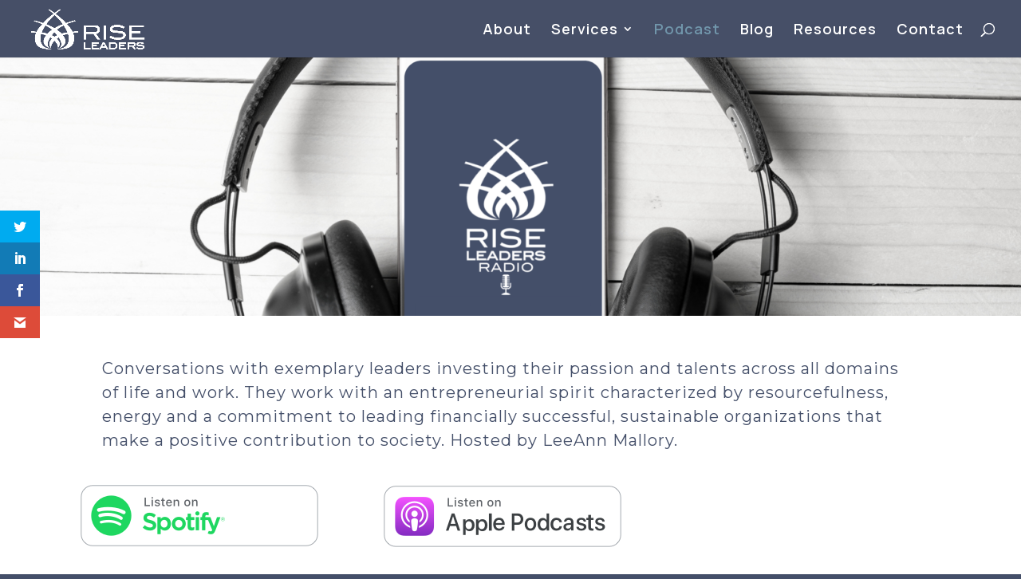

--- FILE ---
content_type: text/html; charset=UTF-8
request_url: https://player.captivate.fm/episode/239ed2a8-3ed7-4f62-921c-a750b25cff35
body_size: 39453
content:
<!DOCTYPE html>
<html lang="en">

<head>
    <meta charset="utf-8">
    <meta name="viewport" content="width=device-width, initial-scale=1.0, viewport-fit=cover">

            <title>#69 Reimagine Leadership: Navigating the Demands on Our Energy, Attention + Time - Rise Leaders Radio</title>
        <meta property="og:title" content="#69 Reimagine Leadership: Navigating the Demands on Our Energy, Attention + Time" />
        <meta property="og:description" content="Quickly and easily listen to Rise Leaders Radio for free!">
    
    <meta property="og:site_name" content="Rise Leaders Radio" />
    <meta property="og:type" content="website" />
    <meta property="og:image:alt" content="Quickly and easily listen to #69 Reimagine Leadership: Navigating the Demands on Our Energy, Attention + Time for free!">
    <link rel="alternate" type="application/json+oembed"
        href="https://player.captivate.fm/services/oembed?url=http://player.captivate.fm/episode/239ed2a8-3ed7-4f62-921c-a750b25cff35&format=json" title="oEmbed Profile" />

            <meta property="og:audio" content="https://podcasts.captivate.fm/media/5bb867b7-7e60-4211-8308-de92e49d43ac/Energy-Attention-Time-mixdown.mp3">
        <meta property="og:audio:type" content="audio/mpeg">

        <meta property="og:url" content="https://player.captivate.fm/episode/239ed2a8-3ed7-4f62-921c-a750b25cff35" />
                    <meta property="og:image:url" content="https://artwork.captivate.fm/ca88c492-aa68-4762-83c2-dea0ad8d4abc/Z9veS7adiKmDnTROal75BFtK-facebook.png?1768849755" />
            <meta property="og:image" content="https://artwork.captivate.fm/ca88c492-aa68-4762-83c2-dea0ad8d4abc/Z9veS7adiKmDnTROal75BFtK-facebook.png?1768849755" />
            <meta property="og:image:secure_url" content="https://artwork.captivate.fm/ca88c492-aa68-4762-83c2-dea0ad8d4abc/Z9veS7adiKmDnTROal75BFtK-facebook.png?1768849755">
            <meta property="og:image:width" content="1200" />
            <meta property="og:image:height" content="628" />
        
                    <meta property="twitter:image" content="https://artwork.captivate.fm/ca88c492-aa68-4762-83c2-dea0ad8d4abc/Z9veS7adiKmDnTROal75BFtK-twitter.png?1768849755" />
            
    <meta property="twitter:card" content="player" />
    <meta property="twitter:player"
        content="https://player.captivate.fm/episode/239ed2a8-3ed7-4f62-921c-a750b25cff35/?source=twitter/" />

    <meta name='twitter:player:width' content='540'>
    <meta name='twitter:player:height' content='190'>

    <meta property="twitter:title" content="#69 Reimagine Leadership: Navigating the Demands on Our Energy, Attention + Time">
    <meta property="twitter:description" content="&lt;p&gt;We have constant demands on our attention, energy and time.&amp;nbsp; If we don’t have strategies for staying focused on what is most important we will almost certainly lose the battle and...">
    <meta property="twitter:site" content="@CaptivateAudio">
    <meta name="twitter:player:stream:content_type" content="audio/mpeg" />
    <meta name="twitter:player:stream"
        content="https://podcasts.captivate.fm/media/5bb867b7-7e60-4211-8308-de92e49d43ac/Energy-Attention-Time-mixdown.mp3?played_on=player" />


    <link rel="stylesheet" href="/css/app.css?id=5dd0946f24408bfc9dde">
    <script>
        function isLocalStorageAvailable() {
            try {
                var valueToStore = 'test';
                var mykey = 'key';
                localStorage.setItem(mykey, valueToStore);
                var recoveredValue = localStorage.getItem(mykey);
                localStorage.removeItem(mykey);

                return recoveredValue === valueToStore;
            } catch (e) {
                return false;
            }
        }

        var listenerId = 'bea81f4a-01dd-411e-aace-b9603a0bba9f';

        if (isLocalStorageAvailable()) {
            if (!localStorage.listenerId) {
                localStorage.listenerId = "bea81f4a-01dd-411e-aace-b9603a0bba9f";
            }
            listenerId = localStorage.listenerId;
        }

        var cpPagePlayerInfoGlobal = {
            playerId: 'bea81f4a-01dd-411e-aace-b9603a0bba9f',
            title: '#69 Reimagine Leadership: Navigating the Demands on Our Energy, Attention + Time',
            showName: 'Rise Leaders Radio',
            author: 'LeeAnn Mallory',
            publishDate: '12th September 2023',
            shareText: 'Share',
            episodeNumber: 'EPISODE 69',
            highlightColor: '#fef0e7',
            backgroundColor: '#abbbcc',
            baseColor: '#2d474d',
            mediaDuration: '3309.701333',
            episodeId: '239ed2a8-3ed7-4f62-921c-a750b25cff35',
            showId: '43c6ec51-e7e9-45fd-96ef-3dbe4ab19a83',
            startTime: '0',
            listenerId: listenerId,
            chapters: [],
            artwork: 'https://artwork.captivate.fm/ca88c492-aa68-4762-83c2-dea0ad8d4abc/Z9veS7adiKmDnTROal75BFtK.jpg?width=800&height=800',
            youtubeVideoId: ''
        };

        const ANALYTICS_API_URL = 'https://insights-v2.captivate.fm/api';
        const API_URL = 'https://api.captivate.fm';
        const CAPTIVATE_PLAYER_APP_URL = 'https://player.captivate.fm';
    </script>
    <style>
        .custom-player .player-modal,
        .custom-body-background {
            background: #abbbcc;
        }

        .custom-player.white-background {
            border: 1px solid #D4D9DD;
        }

                .custom-player {
            background: #abbbcc;
            border: 0;
        }

        .custom-player.player-v2,
        .custom-player.player-v2 .episode-subtitle {
            color: #2d474d;
        }

        .custom-player .episode-subtitle:after {
            background: linear-gradient(90deg, #abbbcc 12.31%, transparent 49.23%) !important;
            transform: matrix(-1, 0, 0, 1, 0, 0);
        }

        .custom-player .captivate-logo svg path {
            fill: #000000
        }

        .custom-player .player-modal-close svg path,
        .custom-player .play-pause-button svg path,
        .custom-player .cp-playlist-episode-button svg path {
            fill: #fef0e7;
        }

        .custom-player .player-buttons svg path,
        .custom-player .copy-link svg path,
        .custom-player .share-social a path,
        .custom-player .calls-to-action-links path,
        .custom-player .player-buttons button
        {
        fill: #2d474d;
        }

        .custom-player .player-buttons,
        .custom-player .share-link,
        .custom-player .styled-checkbox+label:before,
        .custom-player .share-time,
        .custom-player.player-v2 .player-buttons i.current-speed,
        .custom-player .player-buttons button,
        .custom-player .player-buttons a,
        .custom-player button.copy-link,
        .custom-player #chapter-url-container a {
            color: #2d474d;
        }

        .custom-player .styled-checkbox:checked+label:after {
            background: #2d474d;
            box-shadow:
                2px 0 0 #2d474d,
                4px 0 0 #2d474d,
                4px -2px 0 #2d474d,
                4px -4px 0 #2d474d,
                4px -6px 0 #2d474d,
                4px -8px 0 #2d474d;
        }

        .custom-player .player-buttons button:hover,
        .custom-player .player-buttons button.open,
        .custom-player #seekslider,
        .custom-player .calls-to-action-links a:hover,
        .custom-player .share-social a:hover,
        .custom-player .copy-link:hover,
        .custom-player .share-link,
        .custom-player .styled-checkbox+label:before,
        .custom-player .share-time,
        .custom-player .sound.open .volume-control,
        .custom-player .cp-playlist-episode.cp-current-episode,
        .custom-player .cp-playlist-episode:hover,
        .custom-player .player-buttons a:hover,
        .subscribe-channels a:hover,
        #chapter-hover,
        .chapter-image {
            background: #8996a4 !important;
        }

        .custom-player .copy-link {
            border: 2px solid #8996a4 !important;
        }

        .custom-player #seekslider .noUi-connect,
        .custom-player .volume-control .noUi-connect {
            background: #fef0e7 !important;
        }

        .custom-player .calls-to-action-links a,
        .custom-player .player-modal .calls-to-action-links a,
        #chapter-url-container,
        .custom-player .player-modal a.chapter-link {
            color: #2d474d;
        }

        .custom-player .action-menu svg circle,
        #chapter-url-container {
            fill: #2d474d;
        }

        .custom-player .player-modal a {
            color: #fef0e7;
        }

        .custom-player .volume-control #volume-slider {
            background: #abbbcc;
        }

        .custom-player #main-video .clickable-video {
            border-color: #fef0e7;
        }

        .custom-player .mobile-menu-button button:hover,
        a.custom-player .mobile-menu-button a:hover {
            background: none !important;
            color: #6b6b6b;
        }
    </style>
</head>

<body class=" custom-body-background ">

    <div class="player-v2  custom-player   "
                data-episode="239ed2a8-3ed7-4f62-921c-a750b25cff35">

        <div class="player-overlay">

        </div>

        <div
            class="player-content  normal-player  ">


                            <div class="captivate-logo">
                    <a aria-label="Visit Captivate" href="https://www.captivate.fm/" target="_blank">
                        <span class="full-logo"
                            style=""><svg version="1.1" xmlns="http://www.w3.org/2000/svg" xmlns:xlink="http://www.w3.org/1999/xlink" x="0px" y="0px"
     width="77.04px" height="18px" viewBox="46.5 335.2 514.7 120" style="enable-background:new 46.5 335.2 514.7 120;" xml:space="preserve">
                                                        <g>
                                                            <g>
                                                                <path shape-rendering="geometricPrecision" d="M105.2,339.5c-30.7,0-55.6,24.9-55.6,55.6s24.9,55.6,55.6,55.6s55.6-24.9,55.6-55.6S135.9,339.5,105.2,339.5z
                                                                M116.6,438.9c-23.7,0-42.9-19.6-42.9-43.8s19.2-43.8,42.9-43.8s42.9,19.6,42.9,43.8C159.5,419.3,140.2,438.9,116.6,438.9z"></path>
                                                            </g>
                                                            <g>
                                                                <path shape-rendering="geometricPrecision"  d="M123.9,360.2c-18.8,0-34.1,15.6-34.1,34.9s15.3,34.9,34.1,34.9s34.1-15.6,34.1-34.9S142.7,360.2,123.9,360.2z
                                                                M132.3,420.7c-13.5,0-24.5-11.5-24.5-25.6s11-25.6,24.5-25.6c13.5,0,24.5,11.5,24.5,25.6S145.8,420.7,132.3,420.7z"></path>
                                                            </g>
                                                            <g>
                                                                <path shape-rendering="geometricPrecision"  d="M136.2,376c-7,0-13,4.1-16.1,10.1c0,0,0.1,0,0.1,0c4.7,0,8.6,4,8.6,9s-3.8,9-8.6,9c0,0-0.1,0-0.1,0
                                                                c3.1,6,9.1,10.1,16.1,10.1c10.1,0,18.2-8.5,18.2-19.1C154.4,384.5,146.2,376,136.2,376z"></path>
                                                            </g>
                                                        </g>
        <g class="captivate-writing">
            <path d="M187.6,398.1c0-17.8,13.6-30,29.8-30c10.7,0,19.8,4.9,24.8,11.9l-7.7,7.6c-4-4.9-9.7-8.3-16.4-8.3
                                                                c-10.3,0-18.4,7.9-18.4,18.9c0,10.7,7.9,18.4,18.3,18.4c6.8,0,12.7-3.4,16.7-8.4l8,7.3c-5.1,6.9-14.3,12.2-25.4,12.2
                                                                C200.7,427.6,187.6,415.7,187.6,398.1z"></path>
            <path d="M289.2,384.2v42.5h-10.4v-4.9c-3.1,3.4-7.6,5.9-13.6,5.9c-12.3,0-21-9.8-21-22.4c0-12.8,9-22.1,21-22.1
                                                                c6,0,10.4,2.7,13.6,6.2v-5.1H289.2z M278.9,405.4c0-6.6-4.9-12.2-11.9-12.2c-7.1,0-11.8,5.6-11.8,12.2c0,6.8,4.8,12.3,11.8,12.3
                                                                C274,417.7,278.9,412.1,278.9,405.4z"></path>
            <path d="M338.4,405.4c0,12.3-8.7,22.3-21,22.3c-5.9,0-10.2-2.6-13.3-5.9v22.4h-11v-59.9H304v5.2c3.1-3.6,7.5-6.3,13.5-6.3
                                                                C329.6,383.1,338.4,393.1,338.4,405.4z M327.3,405.5c0-6.7-4.7-12.2-11.8-12.2c-7,0-11.7,5.5-11.7,12.2c0,6.7,4.7,12.2,11.7,12.2
                                                                C322.6,417.7,327.3,412.2,327.3,405.5z"></path>
            <path d="M373.2,424.2c-3.4,2.3-8.2,3.5-12.5,3.5c-9.7,0-14.8-5.8-14.8-16.8v-17.5h-6.9v-9.2h7v-15h10.9v15h14v9.2h-14v16.8
                                                                c0,4.9,1.9,7.5,6,7.5c2.7,0,5-1,7.1-2.2L373.2,424.2z"></path>
            <path d="M374.7,372.7c0-3.8,3-6.7,6.8-6.7s6.8,2.9,6.8,6.7c0,3.9-3,6.8-6.8,6.8S374.7,376.6,374.7,372.7z M376,426.7v-42.5h11v42.5
                                                                H376z"></path>
            <path d="M435,384.2l-18.5,42.4h-8.4l-18.4-42.4h12.1l10.7,27.5l10.4-27.5H435L435,384.2z"></path>
            <path d="M477.3,384.2v42.5h-10.4v-4.9c-3.1,3.4-7.6,5.9-13.6,5.9c-12.3,0-21-9.8-21-22.4c0-12.8,9-22.1,21-22.1
                                                                c6,0,10.4,2.7,13.6,6.2v-5.1H477.3z M467,405.4c0-6.6-4.9-12.2-11.9-12.2c-7.1,0-11.8,5.6-11.8,12.2c0,6.8,4.8,12.3,11.8,12.3
                                                                C462.1,417.7,467,412.1,467,405.4z"></path>
            <path d="M515.2,424.2c-3.4,2.3-8.2,3.5-12.5,3.5c-9.7,0-14.8-5.8-14.8-16.8v-17.5h-6.9v-9.2h7v-15h10.9v15h14v9.2h-14v16.8
                                                                c0,4.9,1.9,7.5,6,7.5c2.7,0,5-1,7.1-2.2L515.2,424.2z"></path>
            <path d="M558.1,409.3h-31.9c1.3,5.1,5.1,9,12.4,9c4.7,0,10.1-1.8,13.7-4.3l4.4,7.7c-4,3-10.7,5.8-18.5,5.8
                                                                c-15.9,0-23.1-10.8-23.1-22.2c0-12.7,8.9-22.3,22.1-22.3c12.1,0,21.3,7.9,21.3,21.3C558.5,406.2,558.3,407.8,558.1,409.3z
                                                                M526.2,401.1h21.6c-1-5.5-5-8.9-10.6-8.9C531.7,392.3,527.5,395.6,526.2,401.1z"></path>
        </g>
                                                    </svg>
</span>
                        <span class="subtle-logo"
                            style=""><svg width="18" height="18" viewBox="0 0 18 18" fill="none" xmlns="http://www.w3.org/2000/svg">
    <path d="M9 0C4.033 0 0 4.033 0 9s4.033 9 9 9 9-4.033 9-9-4.033-9-9-9zm1.828 16.093c-3.835 0-6.934-3.18-6.934-7.093 0-3.914 3.1-7.073 6.934-7.073s6.934 3.179 6.934 7.093-3.08 7.073-6.934 7.073z" fill="#fff"/>
    <path d="M12.02 3.358C8.98 3.358 6.517 5.88 6.517 9c0 3.12 2.463 5.642 5.503 5.642S17.543 12.12 17.543 9c0-3.12-2.463-5.642-5.523-5.642zm1.35 9.774c-2.184 0-3.973-1.847-3.973-4.152 0-2.304 1.769-4.152 3.974-4.152s3.973 1.848 3.973 4.152c0 2.305-1.768 4.172-3.973 4.152z" fill="#fff"/>
    <path d="M14.007 5.92a2.908 2.908 0 00-2.603 1.63h.02c.795.02 1.43.695 1.39 1.51a1.435 1.435 0 01-1.39 1.39h-.02a2.908 2.908 0 002.603 1.63c1.629 0 2.96-1.391 2.96-3.08s-1.331-3.08-2.96-3.08z" fill="#fff"/>
</svg>
</span>
                    </a>
                </div>
                                        <div class="player-image-container">

                    <img class="player-image" alt="Artwork for podcast Rise Leaders Radio"
                        src="https://artwork.captivate.fm/ca88c492-aa68-4762-83c2-dea0ad8d4abc/Z9veS7adiKmDnTROal75BFtK.jpg?width=800&height=800"
                        sizes="(max-width: 800px) 100vw, 800px"
                        srcset="
                https://artwork.captivate.fm/ca88c492-aa68-4762-83c2-dea0ad8d4abc/Z9veS7adiKmDnTROal75BFtK.jpg?width=300&height=300 300w,
                https://artwork.captivate.fm/ca88c492-aa68-4762-83c2-dea0ad8d4abc/Z9veS7adiKmDnTROal75BFtK.jpg?width=800&height=800 800w" />

                </div>
            
            <div class="player-internal">

                <div class="player-heading">
                    <div class="episode-title">#69 Reimagine Leadership: Navigating the Demands on Our Energy, Attention + Time</div>
                    <div class="episode-subtitle">
                        <div class="inside-subtitle">
                            <span class="episode-number">Episode 69</span>  •
           <span class="cp-episode-date">12th September 2023</span> •  Rise Leaders Radio  •  LeeAnn Mallory

                        </div>
                    </div>
                    <div id="chapter-url-container"></div>
                </div>

                <div class="player-controls">
                    <button class="play-pause-button play" aria-label="Play">
                        <svg class="play-button" width="42" height="42" viewBox="0 0 42 42" fill="none" xmlns="http://www.w3.org/2000/svg">
    <path fill-rule="evenodd" clip-rule="evenodd" d="M21 42C32.598 42 42 32.598 42 21C42 9.40202 32.598 0 21 0C9.40202 0 0 9.40202 0 21C0 32.598 9.40202 42 21 42ZM17.75 29.6603L29 21L17.75 12.3397V29.6603Z" fill="#F4F4F4"/>
</svg>
<svg class="pause-button" width="42" height="42" viewBox="0 0 42 42" fill="none" xmlns="http://www.w3.org/2000/svg">
    <path fill-rule="evenodd" clip-rule="evenodd" d="M21 42C32.598 42 42 32.598 42 21C42 9.40202 32.598 0 21 0C9.40202 0 0 9.40202 0 21C0 32.598 9.40202 42 21 42ZM18.3333 30H13V12H18.3333V30ZM29 30H23.6667V12H29V30Z" fill="#F4F4F4"/>
</svg>
                    </button>
                    <div class="player-actions">
                        <audio class="player-audio" data-duration="3309.701333"
                            data-start="0" preload="none"
                            controls="">

                            <source type="audio/mp3"
                                src="https://podcasts.captivate.fm/media/5bb867b7-7e60-4211-8308-de92e49d43ac/Energy-Attention-Time-mixdown.mp3?played_on=player">
                        </audio>
                        <div class="player-progress">
                            <span id="audio-duration" class="cp-duration"
                                aria-label="Current timestamp">00:00:00</span>
                            <span id="audio-timeleft" class="cp-timeleft"
                                aria-label="Episode length">00:55:09</span>
                        </div>

                        <div class="seekbar">
                            <div id="seekslider"></div>
                            <div id ="cp-chapter-container"></div>
                        </div>

                        <div class="player-buttons">

                            <div class="left-buttons">

                                                                    <button class="back-15-seconds" aria-label="Back 15 Seconds">
                                        <svg width="15" height="18"viewBox="0 0 15 18"><defs><style>.cls-1{fill:#e8e8e8;}</style></defs><path class="cls-1" d="M6.98,.58l-3.54,3.54c-.31,.31-.31,.75,0,1.06l3.54,3.54c.29,.29,.75,.31,1.06,0,.29-.29,.29-.77,0-1.06l-2.23-2.23c1.92-.6,4.11-.13,5.59,1.35,2.14,2.14,2.14,5.63,0,7.78-2.17,2.17-5.63,2.14-7.78,0-.93-.93-1.5-2.12-1.61-3.38-.02-.42-.4-.71-.82-.69-.4,.04-.71,.4-.69,.82,.15,1.61,.88,3.14,2.06,4.31,2.72,2.72,7.16,2.74,9.9,0,2.72-2.72,2.7-7.16-.02-9.88-1.77-1.77-4.33-2.43-6.67-1.81l2.28-2.28c.29-.29,.29-.77,0-1.06-.31-.31-.77-.29-1.06,0Z"/><g><path class="cls-1" d="M4.37,10.43v-.97h1.81v5.47h-1.08v-4.5h-.73Z"/><path class="cls-1" d="M10.51,10.37h-2.43v1.28c.11-.13,.25-.24,.45-.32,.2-.08,.4-.12,.62-.12,.4,0,.73,.09,.98,.26,.26,.17,.44,.4,.56,.67s.17,.56,.17,.87c0,.57-.16,1.04-.49,1.39-.33,.35-.79,.53-1.4,.53-.57,0-1.03-.14-1.37-.43s-.53-.66-.58-1.12h1.02c.05,.2,.15,.36,.3,.48,.16,.12,.36,.18,.6,.18,.29,0,.52-.09,.67-.28,.15-.19,.23-.43,.23-.74s-.08-.55-.23-.71c-.15-.16-.38-.24-.67-.24-.21,0-.38,.05-.53,.16-.14,.11-.24,.25-.3,.42h-1v-3.21h3.39v.92Z"/></g></svg>
                                    </button>

                                    <button class="forward-15-seconds" aria-label="Forward 15 Seconds">
                                        <svg width="15" height="18" viewBox="0 0 15 18"><defs><style>.cls-1{fill:#e8e8e8;}</style></defs><path class="cls-1" d="M6.96,.58c-.29,.29-.29,.77,0,1.06l2.28,2.28c-2.34-.62-4.91,.04-6.67,1.81-2.72,2.72-2.74,7.16-.02,9.88,2.74,2.74,7.18,2.72,9.9,0,1.17-1.17,1.9-2.7,2.06-4.31,.02-.42-.29-.77-.69-.82-.42-.02-.8,.27-.82,.69-.11,1.26-.69,2.45-1.61,3.38-2.14,2.14-5.61,2.17-7.78,0-2.14-2.14-2.14-5.63,0-7.78,1.48-1.48,3.67-1.94,5.59-1.35l-2.23,2.23c-.29,.29-.29,.77,0,1.06,.31,.31,.77,.29,1.06,0l3.54-3.54c.31-.31,.31-.75,0-1.06L8.02,.58c-.29-.29-.75-.31-1.06,0Z"/><g><path class="cls-1" d="M4.37,10.43v-.97h1.81v5.47h-1.08v-4.5h-.73Z"/><path class="cls-1" d="M10.51,10.37h-2.43v1.28c.11-.13,.25-.24,.45-.32,.2-.08,.4-.12,.62-.12,.4,0,.73,.09,.98,.26,.26,.17,.44,.4,.56,.67s.17,.56,.17,.87c0,.57-.16,1.04-.49,1.39-.33,.35-.79,.53-1.4,.53-.57,0-1.03-.14-1.37-.43s-.53-.66-.58-1.12h1.02c.05,.2,.15,.36,.3,.48,.16,.12,.36,.18,.6,.18,.29,0,.52-.09,.67-.28,.15-.19,.23-.43,.23-.74s-.08-.55-.23-.71c-.15-.16-.38-.24-.67-.24-.21,0-.38,.05-.53,.16-.14,.11-.24,.25-.3,.42h-1v-3.21h3.39v.92Z"/></g></svg>
                                    </button>
                                
                                <button class="speed" aria-label="Change audio speed to 1.5 times">
                                    <i class="current-speed">1</i>
<svg width="8" height="8" viewBox="0 0 6 6" fill="none" xmlns="http://www.w3.org/2000/svg">
    <path d="M6 0.604286L5.39571 0L3 2.39571L0.604286 0L0 0.604286L2.39571 3L0 5.39571L0.604286 6L3 3.60429L5.39571 6L6 5.39571L3.60429 3L6 0.604286Z" fill="#E8E8E8"/>
</svg>
                                </button>

                                                                    <button class="sound" aria-label="Adjust volume">
                                        <svg width="13" height="18" viewBox="0 0 13 18" fill="none" xmlns="http://www.w3.org/2000/svg">
    <g clip-path="url(#clip0_802_1812)">
        <path d="M0 7.3333V11.6666H2.88889L6.5 15.2777V3.72219L2.88889 7.3333H0ZM9.75 9.49997C9.75 8.22163 9.01333 7.12385 7.94444 6.58941V12.4033C9.01333 11.8761 9.75 10.7783 9.75 9.49997ZM7.94444 3.16608V4.65385C10.0317 5.27497 11.5556 7.21052 11.5556 9.49997C11.5556 11.7894 10.0317 13.725 7.94444 14.3461V15.8339C10.8406 15.1766 13 12.5911 13 9.49997C13 6.40886 10.8406 3.8233 7.94444 3.16608V3.16608Z" fill="#E8E8E8"/>
    </g>
    <defs>
        <clipPath id="clip0_802_1812">
            <rect width="13" height="13" fill="white" transform="translate(0 3)"/>
        </clipPath>
    </defs>
</svg>
                                        <div class="volume-control">
                                            <div id="volume-slider"></div>
                                        </div>
                                    </button>
                                
                                                                    <button class="chapters-button modal-button" aria-label="View Chapters"
                                        data-target="#chapters-modal">
                                        <svg width="14" height="14" xmlns="http://www.w3.org/2000/svg" viewBox="0 0 512 512"><!--!Font Awesome Free 6.5.2 by @fontawesome - https://fontawesome.com License - https://fontawesome.com/license/free Copyright 2024 Fonticons, Inc.--><path d="M40 48C26.7 48 16 58.7 16 72v48c0 13.3 10.7 24 24 24H88c13.3 0 24-10.7 24-24V72c0-13.3-10.7-24-24-24H40zM192 64c-17.7 0-32 14.3-32 32s14.3 32 32 32H480c17.7 0 32-14.3 32-32s-14.3-32-32-32H192zm0 160c-17.7 0-32 14.3-32 32s14.3 32 32 32H480c17.7 0 32-14.3 32-32s-14.3-32-32-32H192zm0 160c-17.7 0-32 14.3-32 32s14.3 32 32 32H480c17.7 0 32-14.3 32-32s-14.3-32-32-32H192zM16 232v48c0 13.3 10.7 24 24 24H88c13.3 0 24-10.7 24-24V232c0-13.3-10.7-24-24-24H40c-13.3 0-24 10.7-24 24zM40 368c-13.3 0-24 10.7-24 24v48c0 13.3 10.7 24 24 24H88c13.3 0 24-10.7 24-24V392c0-13.3-10.7-24-24-24H40z"/></svg>                                    </button>
                                

                                <button id="video-modal-toggle" class="modal-button" aria-label="View Video"
                                    data-target="#video-modal">
                                    <svg width="15" height="15" xmlns="http://www.w3.org/2000/svg" viewBox="0 0 512 512"><!--!Font Awesome Free 6.5.2 by @fontawesome  - https://fontawesome.com License - https://fontawesome.com/license/free Copyright 2024 Fonticons, Inc.--><path d="M0 96C0 60.7 28.7 32 64 32H448c35.3 0 64 28.7 64 64V416c0 35.3-28.7 64-64 64H64c-35.3 0-64-28.7-64-64V96zM48 368v32c0 8.8 7.2 16 16 16H96c8.8 0 16-7.2 16-16V368c0-8.8-7.2-16-16-16H64c-8.8 0-16 7.2-16 16zm368-16c-8.8 0-16 7.2-16 16v32c0 8.8 7.2 16 16 16h32c8.8 0 16-7.2 16-16V368c0-8.8-7.2-16-16-16H416zM48 240v32c0 8.8 7.2 16 16 16H96c8.8 0 16-7.2 16-16V240c0-8.8-7.2-16-16-16H64c-8.8 0-16 7.2-16 16zm368-16c-8.8 0-16 7.2-16 16v32c0 8.8 7.2 16 16 16h32c8.8 0 16-7.2 16-16V240c0-8.8-7.2-16-16-16H416zM48 112v32c0 8.8 7.2 16 16 16H96c8.8 0 16-7.2 16-16V112c0-8.8-7.2-16-16-16H64c-8.8 0-16 7.2-16 16zM416 96c-8.8 0-16 7.2-16 16v32c0 8.8 7.2 16 16 16h32c8.8 0 16-7.2 16-16V112c0-8.8-7.2-16-16-16H416zM160 128v64c0 17.7 14.3 32 32 32H320c17.7 0 32-14.3 32-32V128c0-17.7-14.3-32-32-32H192c-17.7 0-32 14.3-32 32zm32 160c-17.7 0-32 14.3-32 32v64c0 17.7 14.3 32 32 32H320c17.7 0 32-14.3 32-32V320c0-17.7-14.3-32-32-32H192z"/></svg>                                </button>


                            </div>

                            <div class="right-buttons">

                                <button class="shownotes modal-button" aria-label="Open Shownotes" data-target="#shownotes-modal">
        Notes
    </button>
    <button class="links modal-button" aria-label="Open Links" data-target="#calls-to-action-modal">
        Links
    </button>
    <button class="follow modal-button" aria-label="Follow Podcast" data-target="#subscribe-modal">
        Follow
    </button>
    <button class="share modal-button" aria-label="Share Episode" data-target="#sharing-modal">
        Share
    </button>

                                <div class="mobile-menu-button">
                                    <button class="action-menu modal-button" aria-label="Open Action Menu">
                                        <svg width="21" height="5" viewBox="0 0 21 5" fill="none" xmlns="http://www.w3.org/2000/svg">
    <circle cx="18.5" cy="2.5" r="2.5" fill="#E8E8E8"/>
    <circle cx="10.5" cy="2.5" r="2.5" fill="#E8E8E8"/>
    <circle cx="2.5" cy="2.5" r="2.5" fill="#E8E8E8"/>
</svg>
                                    </button>
                                    <div class="mobile-menu">
                                        <button class="shownotes modal-button" aria-label="Open Shownotes" data-target="#shownotes-modal">
        Notes
    </button>
    <button class="links modal-button" aria-label="Open Links" data-target="#calls-to-action-modal">
        Links
    </button>
    <button class="follow modal-button" aria-label="Follow Podcast" data-target="#subscribe-modal">
        Follow
    </button>
    <button class="share modal-button" aria-label="Share Episode" data-target="#sharing-modal">
        Share
    </button>
                                    </div>
                                </div>


                            </div>

                        </div>

                    </div>

                </div>

            </div>


                            <div id="sharing-modal" class="player-modal">
                    <button class="player-modal-close"><svg width="14" height="14" viewBox="0 0 14 14" fill="none" xmlns="http://www.w3.org/2000/svg">
    <path d="M14 1.41L12.59 0L7 5.59L1.41 0L0 1.41L5.59 7L0 12.59L1.41 14L7 8.41L12.59 14L14 12.59L8.41 7L14 1.41Z" fill="#B866A3"/>
</svg>
</button>
                    <div class="player-modal-content">
                        <h3 class="player-modal-title">Share Episode</h3>
<div class="share-embed">
    <label for="copy-link" class="share-label">Share</label>
    <input type="text" id="episode-link"  class="share-link" readonly value="https://player.captivate.fm/episode/239ed2a8-3ed7-4f62-921c-a750b25cff35">
    <button class="copy-link">Copy<span> link</span></button>
    <div class="share-time-container">
        <span class="checkbox">
            <input class="styled-checkbox" type="checkbox" id="start_at" name="start_at">
            <label for="start_at">Start at</label>
        </span>
        <input type="text" class="share-time" value="0">
    </div>
</div>
<div class="share-iframe">
    <label for="copy-link" class="embed-label">Embed</label>
    <input type="text" id="iframe-link" class="share-link" readonly value="&lt;div style=&quot;width: 100%; height: 200px; margin-bottom: 20px; border-radius: 6px; overflow:hidden;&quot;&gt;&lt;iframe style=&quot;width: 100%; height: 200px;&quot; frameborder=&quot;no&quot; scrolling=&quot;no&quot; allow=&quot;clipboard-write&quot; seamless src=&quot;https://player.captivate.fm/episode/239ed2a8-3ed7-4f62-921c-a750b25cff35&quot;&gt;&lt;/iframe&gt;&lt;/div&gt;">
    <button class="copy-link">Copy<span> code</span></button>
</div>

<div class="share-social">

            <a class="download-link" href="https://podcasts.captivate.fm/media/5bb867b7-7e60-4211-8308-de92e49d43ac/Energy-Attention-Time-mixdown.mp3" target="_blank" download="">
            Download Audio
        </a>
                            <a class="facebook-share" href="javascript:void(0);">
                Share to Facebook
            </a>
                                    <a target="_blank" class="twitter-share" href="https://x.com/intent/post?url=https://player.captivate.fm/episode/239ed2a8-3ed7-4f62-921c-a750b25cff35/&amp;text=%2369+Reimagine+Leadership%3A+Navigating+the+Demands+on+Our+Energy%2C+Attention+%2B+Time">
                Share to X
            </a>
                                    <a target="_blank" class="linkedin-share" href="https://www.linkedin.com/shareArticle?mini=true&amp;url=https://player.captivate.fm/episode/239ed2a8-3ed7-4f62-921c-a750b25cff35/&amp;title=%2369+Reimagine+Leadership%3A+Navigating+the+Demands+on+Our+Energy%2C+Attention+%2B+Time&amp;summary=">
                Share to LinkedIn
            </a>
                
</div>

                    </div>
                </div>
            
                            <div id="shownotes-modal" class="player-modal">
                    <button class="player-modal-close"><svg width="14" height="14" viewBox="0 0 14 14" fill="none" xmlns="http://www.w3.org/2000/svg">
    <path d="M14 1.41L12.59 0L7 5.59L1.41 0L0 1.41L5.59 7L0 12.59L1.41 14L7 8.41L12.59 14L14 12.59L8.41 7L14 1.41Z" fill="#B866A3"/>
</svg>
</button>
                    <div class="player-modal-content">
                        <h3 class="player-modal-title">Shownotes</h3>
<div class="player-shownotes"><p>We have constant demands on our attention, energy and time.&nbsp; If we don’t have strategies for staying focused on what is most important we will almost certainly lose the battle and succumb to distractions that leave us feeling depleted and frustrated.&nbsp;</p><p>My friend and colleague, Dr. Chris Johnson has literally written a book on how to stay present.&nbsp; And me?&nbsp; I created a worksheet with strategies to help you get and stay focused.</p><p>Here are a few highlights from our conversation:</p><ul><li>To guide your energy, attention and time ask, <em>Who is the person I want to be?&nbsp; What is the impact I want to make?</em>&nbsp;&nbsp;</li><li>Pausing allows us to determine where our attention is, or is not</li><li>Multi-tasking is not actually possible for our human brains</li><li>We discuss a few simple (but not easy!) tactics and meta practices for navigating these demands</li><li>Ask yourself, ‘Do I feel renewed?&nbsp; Do I feel regenerated?’ after time on Social Media</li><li>We get distracted by what is easy rather than focus on what is important</li><li>The importance of a ‘positive no’</li><li>We stay reactive and busy as a way to avoid being alone with our thoughts</li><li>Admit it:&nbsp; the list is too long and you won’t get it all done (Burkeman’s 4,000 weeks)</li><li>There are common places where we leak energy:&nbsp; other’s expectations, over committing, worrying</li></ul><p>I’ve created a worksheet to help you navigate the demands on <em>your</em> energy, attention and time.&nbsp; I use it with all of my clients and you can find it here <a href="https://bit.ly/3EiEKz5" rel="noopener noreferrer" target="_blank">https://bit.ly/3EiEKz5</a></p><p>To discuss executive coaching, leadership development program design, and workshop facilitation, please visit: <a href="https://rise-leaders.com/contact-info/" rel="noopener noreferrer" target="_blank">https://rise-leaders.com/contact-info/</a></p><p>To subscribe to Rise Words newsletter, visit: <a href="https://mailchi.mp/426e78bc9538/subscribe" rel="noopener noreferrer" target="_blank">https://mailchi.mp/426e78bc9538/subscribe</a></p><p>Learn more about Rise Leaders at <a href="http://www.rise-leaders.com" rel="noopener noreferrer" target="_blank">www.rise-leaders.com</a></p><p>Connect with LeeAnn Mallory on Linked In: <a href="https://www.linkedin.com/in/leeannmallory/" rel="noopener noreferrer" target="_blank">https://www.linkedin.com/in/leeannmallory/</a></p><p>Follow Rise Leaders on our YouTube Channel:&nbsp; <a href="https://bit.ly/47Wk8do" rel="noopener noreferrer" target="_blank">https://bit.ly/47Wk8do</a></p><p>Resources mentioned in this podcast:</p><p>To connect with and learn more about Dr. Johnson’s work visit:</p><p>Order <em>The Leadership Pause: Sharpen Your Attention, Deepen Your Presence, and Navigate the Future</em> <a href="http://bit.ly/44xC4IL" rel="noopener noreferrer" target="_blank">http://bit.ly/44xC4IL</a></p><p>Listen to <em>The Leadership Pause: Sharpen Your Attention, Deepen Your Presence, and Navigate the Future: </em><a href="https://bit.ly/45N5LWZ" rel="noopener noreferrer" target="_blank">https://bit.ly/45N5LWZ</a></p><p>Note:&nbsp; These links will support local booksellers</p><p>Four Thousand Weeks: Time Management for Mortals; Oliver Burkeman:&nbsp; <a href="https://bit.ly/3EjN4Pe" rel="noopener noreferrer" target="_blank">https://bit.ly/3EjN4Pe</a></p><p>Atomic Habits:&nbsp; Tiny Changes, Remarkable Results; James Clear:&nbsp; <a href="https://bit.ly/3R3XQR4" rel="noopener noreferrer" target="_blank">https://bit.ly/3R3XQR4</a></p><p>The Social Dilemma move:&nbsp; <a href="https://www.thesocialdilemma.com/" rel="noopener noreferrer" target="_blank">https://www.thesocialdilemma.com/</a></p><p>No Time to Think by Kate Murphy, NYTimes:&nbsp; <a href="https://www.nytimes.com/2014/07/27/sunday-review/no-time-to-think.html" rel="noopener noreferrer" target="_blank">https://www.nytimes.com/2014/07/27/sunday-review/no-time-to-think.html</a></p><p>Note:&nbsp; Rise Leaders supports local retailers. Books are listed on Whose Books site on <a href="https://Bookshop.org." rel="noopener noreferrer" target="_blank">Bookshop.org</a></p></div>
                    </div>
                </div>
            
            
                            <div id="subscribe-modal" class="player-modal">
                    <button class="player-modal-close"><svg width="14" height="14" viewBox="0 0 14 14" fill="none" xmlns="http://www.w3.org/2000/svg">
    <path d="M14 1.41L12.59 0L7 5.59L1.41 0L0 1.41L5.59 7L0 12.59L1.41 14L7 8.41L12.59 14L14 12.59L8.41 7L14 1.41Z" fill="#B866A3"/>
</svg>
</button>
                    <div class="player-modal-content">
                        <h3 class="player-modal-title">Follow</h3>
<div class="subscribe-channels">
            <a aria-label="Listen on RSS" href="https://feeds.captivate.fm/rise-leaders-radio" target="_blank">
                                            <svg role="img" xmlns="http://www.w3.org/2000/svg" viewBox="0 0 448 512" class="rss-svg"><path  d="M128.081 415.959c0 35.369-28.672 64.041-64.041 64.041S0 451.328 0 415.959s28.672-64.041 64.041-64.041 64.04 28.673 64.04 64.041zm175.66 47.25c-8.354-154.6-132.185-278.587-286.95-286.95C7.656 175.765 0 183.105 0 192.253v48.069c0 8.415 6.49 15.472 14.887 16.018 111.832 7.284 201.473 96.702 208.772 208.772.547 8.397 7.604 14.887 16.018 14.887h48.069c9.149.001 16.489-7.655 15.995-16.79zm144.249.288C439.596 229.677 251.465 40.445 16.503 32.01 7.473 31.686 0 38.981 0 48.016v48.068c0 8.625 6.835 15.645 15.453 15.999 191.179 7.839 344.627 161.316 352.465 352.465.353 8.618 7.373 15.453 15.999 15.453h48.068c9.034-.001 16.329-7.474 16.005-16.504z" class=""></path></svg>

                        <span>RSS</span>
        </a>
    </div>
                    </div>
                </div>
            
                            <div id="calls-to-action-modal" class="player-modal">
                    <button class="player-modal-close"><svg width="14" height="14" viewBox="0 0 14 14" fill="none" xmlns="http://www.w3.org/2000/svg">
    <path d="M14 1.41L12.59 0L7 5.59L1.41 0L0 1.41L5.59 7L0 12.59L1.41 14L7 8.41L12.59 14L14 12.59L8.41 7L14 1.41Z" fill="#B866A3"/>
</svg>
</button>
                    <div class="player-modal-content">
                        <h3 class="player-modal-title">Links</h3>

<div class="calls-to-action-links">
    
    
</div>
                    </div>
                </div>
            
                            <div id="chapters-modal" class="player-modal">
                    <button class="player-modal-close"><svg width="14" height="14" viewBox="0 0 14 14" fill="none" xmlns="http://www.w3.org/2000/svg">
    <path d="M14 1.41L12.59 0L7 5.59L1.41 0L0 1.41L5.59 7L0 12.59L1.41 14L7 8.41L12.59 14L14 12.59L8.41 7L14 1.41Z" fill="#B866A3"/>
</svg>
</button>
                    <div class="player-modal-content">
                        <h3 class="player-modal-title">Chapters</h3>

<div id="chapter-list" class="player-buttons"></div>
                    </div>
                </div>
            
            <div id="video-modal" class="player-modal">
                <button class="player-modal-close"><svg width="14" height="14" viewBox="0 0 14 14" fill="none" xmlns="http://www.w3.org/2000/svg">
    <path d="M14 1.41L12.59 0L7 5.59L1.41 0L0 1.41L5.59 7L0 12.59L1.41 14L7 8.41L12.59 14L14 12.59L8.41 7L14 1.41Z" fill="#B866A3"/>
</svg>
</button>
                <div class="player-modal-content">
                    <div id="video-sections">
    <div>
        <h3 class="player-modal-title">Video</h3>
        <div id="main-video"></div>
    </div>
    <div id="more-videos" class="d-none">
        <h3 class="player-modal-title">More from YouTube</h3>
        <div id="video-list"></div>
    </div>
</div>
                </div>
            </div>

        </div>

        <div id="chapter-hover"></div>


        
</body>
<script type="text/javascript" src="/js/app.js?id=0296195556139dc4fd48"></script>

</html>


--- FILE ---
content_type: text/css
request_url: https://rise-leaders.com/wp-content/et-cache/51669/et-core-unified-deferred-51669.min.css?ver=1765577128
body_size: 437
content:
.et_pb_text_0.et_pb_text{color:#444F69!important}.et_pb_text_0{line-height:1.5em;font-family:'Montserrat',Helvetica,Arial,Lucida,sans-serif;font-size:20px;letter-spacing:1px;line-height:1.5em}.et_pb_row_2.et_pb_row{margin-top:40px!important;margin-bottom:4px!important}.et_pb_row_2,body #page-container .et-db #et-boc .et-l .et_pb_row_2.et_pb_row,body.et_pb_pagebuilder_layout.single #page-container #et-boc .et-l .et_pb_row_2.et_pb_row,body.et_pb_pagebuilder_layout.single.et_full_width_page #page-container #et-boc .et-l .et_pb_row_2.et_pb_row,.et_pb_row_7,body #page-container .et-db #et-boc .et-l .et_pb_row_7.et_pb_row,body.et_pb_pagebuilder_layout.single #page-container #et-boc .et-l .et_pb_row_7.et_pb_row,body.et_pb_pagebuilder_layout.single.et_full_width_page #page-container #et-boc .et-l .et_pb_row_7.et_pb_row{width:100%}.et_pb_text_1{margin-top:50px!important;margin-bottom:50px!important}.et_pb_code_4{margin-top:30px!important;margin-bottom:30px!important}div.et_pb_section.et_pb_section_3{background-image:url(https://rise-leaders.com/wp-content/uploads/2023/06/waves.png)!important}.et_pb_section_3.et_pb_section{background-color:#9BA6BB!important}.et_pb_image_0 .et_pb_image_wrap img{max-height:100px;width:auto}.et_pb_image_0{text-align:left;margin-left:0}.et_pb_row_7.et_pb_row{padding-top:0px!important;padding-bottom:50px!important;padding-top:0px;padding-bottom:50px}.et_pb_code_5{padding-bottom:12px;max-width:57%}.et_pb_code_5.et_pb_module{margin-left:auto!important;margin-right:auto!important}@media only screen and (max-width:980px){.et_pb_image_0 .et_pb_image_wrap img{width:auto}}@media only screen and (max-width:767px){.et_pb_image_0 .et_pb_image_wrap img{width:auto}}